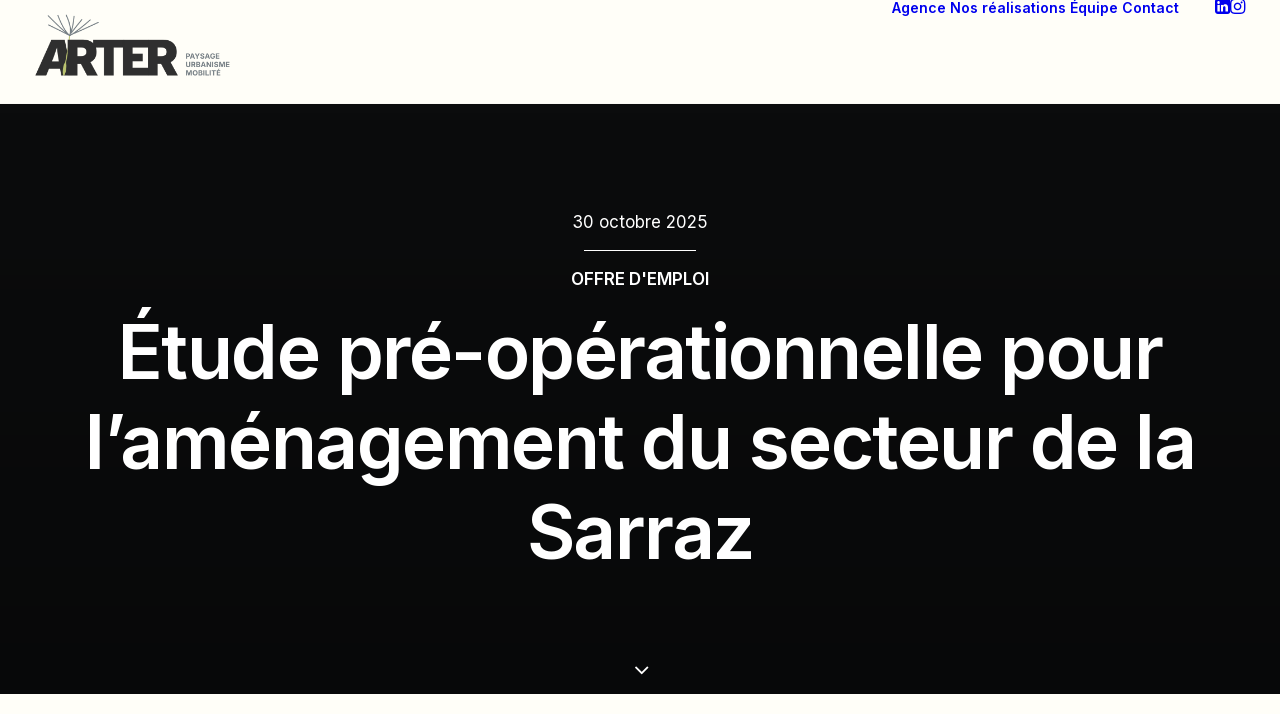

--- FILE ---
content_type: text/html; charset=utf-8
request_url: https://arter-agence.fr/projets/etude-pre-operationnelle-pour-lamenagement-du-secteur-de-la-sarraz/
body_size: 13923
content:
<!DOCTYPE html>
<html class="touch" lang="fr-FR" xmlns="http://www.w3.org/1999/xhtml">
<head>
<meta http-equiv="Content-Type" content="text/html; charset=UTF-8">
<meta name="viewport" content="width=device-width, initial-scale=1">
<link rel="profile" href="http://gmpg.org/xfn/11">
<link rel="pingback" href="https://arter-agence.fr/xmlrpc.php">
<meta name='robots' content='index, follow, max-image-preview:large, max-snippet:-1, max-video-preview:-1' />
<!-- This site is optimized with the Yoast SEO plugin v26.7 - https://yoast.com/wordpress/plugins/seo/ -->
<title>Étude pré-opérationnelle pour l’aménagement du secteur de la Sarraz - Arter</title>
<link rel="canonical" href="https://arter-agence.fr/wp-content/uploads/2025/10/18-177_Gresy-sur-Aix_La-Sarraz.pdf" />
<meta property="og:locale" content="fr_FR" />
<meta property="og:type" content="article" />
<meta property="og:title" content="Étude pré-opérationnelle pour l’aménagement du secteur de la Sarraz - Arter" />
<meta property="og:url" content="https://arter-agence.fr/wp-content/uploads/2025/10/18-177_Gresy-sur-Aix_La-Sarraz.pdf" />
<meta property="og:site_name" content="Arter" />
<meta property="article:published_time" content="2025-10-30T20:39:12+00:00" />
<meta property="article:modified_time" content="2025-12-01T09:01:20+00:00" />
<meta name="author" content="admin" />
<meta name="twitter:card" content="summary_large_image" />
<meta name="twitter:label1" content="Écrit par" />
<meta name="twitter:data1" content="admin" />
<script type="application/ld+json" class="yoast-schema-graph">{"@context":"https://schema.org","@graph":[{"@type":"Article","@id":"https://arter-agence.fr/wp-content/uploads/2025/10/18-177_Gresy-sur-Aix_La-Sarraz.pdf#article","isPartOf":{"@id":"https://arter-agence.fr/wp-content/uploads/2025/10/18-177_Gresy-sur-Aix_La-Sarraz.pdf"},"author":{"name":"admin","@id":"https://arter-agence.fr/#/schema/person/8d6d56e623a477161ddd341f06f50eb0"},"headline":"Étude pré-opérationnelle pour l’aménagement du secteur de la Sarraz","datePublished":"2025-10-30T20:39:12+00:00","dateModified":"2025-12-01T09:01:20+00:00","mainEntityOfPage":{"@id":"https://arter-agence.fr/wp-content/uploads/2025/10/18-177_Gresy-sur-Aix_La-Sarraz.pdf"},"wordCount":13,"commentCount":0,"publisher":{"@id":"https://arter-agence.fr/#organization"},"articleSection":["Urbanisme"],"inLanguage":"fr-FR","potentialAction":[{"@type":"CommentAction","name":"Comment","target":["https://arter-agence.fr/wp-content/uploads/2025/10/18-177_Gresy-sur-Aix_La-Sarraz.pdf#respond"]}]},{"@type":"WebPage","@id":"https://arter-agence.fr/wp-content/uploads/2025/10/18-177_Gresy-sur-Aix_La-Sarraz.pdf","url":"https://arter-agence.fr/wp-content/uploads/2025/10/18-177_Gresy-sur-Aix_La-Sarraz.pdf","name":"Étude pré-opérationnelle pour l’aménagement du secteur de la Sarraz - Arter","isPartOf":{"@id":"https://arter-agence.fr/#website"},"datePublished":"2025-10-30T20:39:12+00:00","dateModified":"2025-12-01T09:01:20+00:00","breadcrumb":{"@id":"https://arter-agence.fr/wp-content/uploads/2025/10/18-177_Gresy-sur-Aix_La-Sarraz.pdf#breadcrumb"},"inLanguage":"fr-FR","potentialAction":[{"@type":"ReadAction","target":["https://arter-agence.fr/wp-content/uploads/2025/10/18-177_Gresy-sur-Aix_La-Sarraz.pdf"]}]},{"@type":"BreadcrumbList","@id":"https://arter-agence.fr/wp-content/uploads/2025/10/18-177_Gresy-sur-Aix_La-Sarraz.pdf#breadcrumb","itemListElement":[{"@type":"ListItem","position":1,"name":"Accueil","item":"https://arter-agence.fr/"},{"@type":"ListItem","position":2,"name":"Étude pré-opérationnelle pour l’aménagement du secteur de la Sarraz"}]},{"@type":"WebSite","@id":"https://arter-agence.fr/#website","url":"https://arter-agence.fr/","name":"Arter agence","description":"Paysage · Urbanisme · Mobilité","publisher":{"@id":"https://arter-agence.fr/#organization"},"potentialAction":[{"@type":"SearchAction","target":{"@type":"EntryPoint","urlTemplate":"https://arter-agence.fr/?s={search_term_string}"},"query-input":{"@type":"PropertyValueSpecification","valueRequired":true,"valueName":"search_term_string"}}],"inLanguage":"fr-FR"},{"@type":"Organization","@id":"https://arter-agence.fr/#organization","name":"Arter agence","url":"https://arter-agence.fr/","logo":{"@type":"ImageObject","inLanguage":"fr-FR","@id":"https://arter-agence.fr/#/schema/logo/image/","url":"https://arter-agence.fr/wp-content/uploads/2025/11/ARTER.png","contentUrl":"https://arter-agence.fr/wp-content/uploads/2025/11/ARTER.png","width":1396,"height":444,"caption":"Arter agence"},"image":{"@id":"https://arter-agence.fr/#/schema/logo/image/"},"sameAs":["https://www.linkedin.com/company/agence-arter/","https://www.instagram.com/agencearter/"]},{"@type":"Person","@id":"https://arter-agence.fr/#/schema/person/8d6d56e623a477161ddd341f06f50eb0","name":"admin","image":{"@type":"ImageObject","inLanguage":"fr-FR","@id":"https://arter-agence.fr/#/schema/person/image/","url":"https://secure.gravatar.com/avatar/eac703fa11a7756b32c5d9fc7132b7b82a3ea64dd9ff5b81c64205d61a86f4be?s=96&d=mm&r=g","contentUrl":"https://secure.gravatar.com/avatar/eac703fa11a7756b32c5d9fc7132b7b82a3ea64dd9ff5b81c64205d61a86f4be?s=96&d=mm&r=g","caption":"admin"},"sameAs":["http://new.arter-agence.com"],"url":"https://arter-agence.fr/author/admin/"}]}</script>
<!-- / Yoast SEO plugin. -->
<link rel='dns-prefetch' href='//www.googletagmanager.com' />
<link rel='dns-prefetch' href='//fonts.googleapis.com' />
<link rel="alternate" type="application/rss+xml" title="Arter &raquo; Flux" href="https://arter-agence.fr/feed/" />
<link rel="alternate" type="application/rss+xml" title="Arter &raquo; Flux des commentaires" href="https://arter-agence.fr/comments/feed/" />
<link rel="alternate" type="application/rss+xml" title="Arter &raquo; Étude pré-opérationnelle pour l’aménagement du secteur de la Sarraz Flux des commentaires" href="https://arter-agence.fr/wp-content/uploads/2025/10/18-177_Gresy-sur-Aix_La-Sarraz.pdf/feed/" />
<link rel="alternate" title="oEmbed (JSON)" type="application/json+oembed" href="https://arter-agence.fr/wp-json/oembed/1.0/embed?url=https%3A%2F%2Farter-agence.fr%2Fwp-content%2Fuploads%2F2025%2F10%2F18-177_Gresy-sur-Aix_La-Sarraz.pdf" />
<link rel="alternate" title="oEmbed (XML)" type="text/xml+oembed" href="https://arter-agence.fr/wp-json/oembed/1.0/embed?url=https%3A%2F%2Farter-agence.fr%2Fwp-content%2Fuploads%2F2025%2F10%2F18-177_Gresy-sur-Aix_La-Sarraz.pdf&#038;format=xml" />
<style id='wp-img-auto-sizes-contain-inline-css' type='text/css'>
img:is([sizes=auto i],[sizes^="auto," i]){contain-intrinsic-size:3000px 1500px}
/*# sourceURL=wp-img-auto-sizes-contain-inline-css */
</style>
<style id='wp-block-library-inline-css' type='text/css'>
:root{--wp-block-synced-color:#7a00df;--wp-block-synced-color--rgb:122,0,223;--wp-bound-block-color:var(--wp-block-synced-color);--wp-editor-canvas-background:#ddd;--wp-admin-theme-color:#007cba;--wp-admin-theme-color--rgb:0,124,186;--wp-admin-theme-color-darker-10:#006ba1;--wp-admin-theme-color-darker-10--rgb:0,107,160.5;--wp-admin-theme-color-darker-20:#005a87;--wp-admin-theme-color-darker-20--rgb:0,90,135;--wp-admin-border-width-focus:2px}@media (min-resolution:192dpi){:root{--wp-admin-border-width-focus:1.5px}}.wp-element-button{cursor:pointer}:root .has-very-light-gray-background-color{background-color:#eee}:root .has-very-dark-gray-background-color{background-color:#313131}:root .has-very-light-gray-color{color:#eee}:root .has-very-dark-gray-color{color:#313131}:root .has-vivid-green-cyan-to-vivid-cyan-blue-gradient-background{background:linear-gradient(135deg,#00d084,#0693e3)}:root .has-purple-crush-gradient-background{background:linear-gradient(135deg,#34e2e4,#4721fb 50%,#ab1dfe)}:root .has-hazy-dawn-gradient-background{background:linear-gradient(135deg,#faaca8,#dad0ec)}:root .has-subdued-olive-gradient-background{background:linear-gradient(135deg,#fafae1,#67a671)}:root .has-atomic-cream-gradient-background{background:linear-gradient(135deg,#fdd79a,#004a59)}:root .has-nightshade-gradient-background{background:linear-gradient(135deg,#330968,#31cdcf)}:root .has-midnight-gradient-background{background:linear-gradient(135deg,#020381,#2874fc)}:root{--wp--preset--font-size--normal:16px;--wp--preset--font-size--huge:42px}.has-regular-font-size{font-size:1em}.has-larger-font-size{font-size:2.625em}.has-normal-font-size{font-size:var(--wp--preset--font-size--normal)}.has-huge-font-size{font-size:var(--wp--preset--font-size--huge)}.has-text-align-center{text-align:center}.has-text-align-left{text-align:left}.has-text-align-right{text-align:right}.has-fit-text{white-space:nowrap!important}#end-resizable-editor-section{display:none}.aligncenter{clear:both}.items-justified-left{justify-content:flex-start}.items-justified-center{justify-content:center}.items-justified-right{justify-content:flex-end}.items-justified-space-between{justify-content:space-between}.screen-reader-text{border:0;clip-path:inset(50%);height:1px;margin:-1px;overflow:hidden;padding:0;position:absolute;width:1px;word-wrap:normal!important}.screen-reader-text:focus{background-color:#ddd;clip-path:none;color:#444;display:block;font-size:1em;height:auto;left:5px;line-height:normal;padding:15px 23px 14px;text-decoration:none;top:5px;width:auto;z-index:100000}html :where(.has-border-color){border-style:solid}html :where([style*=border-top-color]){border-top-style:solid}html :where([style*=border-right-color]){border-right-style:solid}html :where([style*=border-bottom-color]){border-bottom-style:solid}html :where([style*=border-left-color]){border-left-style:solid}html :where([style*=border-width]){border-style:solid}html :where([style*=border-top-width]){border-top-style:solid}html :where([style*=border-right-width]){border-right-style:solid}html :where([style*=border-bottom-width]){border-bottom-style:solid}html :where([style*=border-left-width]){border-left-style:solid}html :where(img[class*=wp-image-]){height:auto;max-width:100%}:where(figure){margin:0 0 1em}html :where(.is-position-sticky){--wp-admin--admin-bar--position-offset:var(--wp-admin--admin-bar--height,0px)}@media screen and (max-width:600px){html :where(.is-position-sticky){--wp-admin--admin-bar--position-offset:0px}}
/*# sourceURL=wp-block-library-inline-css */
</style><style id='global-styles-inline-css' type='text/css'>
:root{--wp--preset--aspect-ratio--square: 1;--wp--preset--aspect-ratio--4-3: 4/3;--wp--preset--aspect-ratio--3-4: 3/4;--wp--preset--aspect-ratio--3-2: 3/2;--wp--preset--aspect-ratio--2-3: 2/3;--wp--preset--aspect-ratio--16-9: 16/9;--wp--preset--aspect-ratio--9-16: 9/16;--wp--preset--color--black: #000000;--wp--preset--color--cyan-bluish-gray: #abb8c3;--wp--preset--color--white: #ffffff;--wp--preset--color--pale-pink: #f78da7;--wp--preset--color--vivid-red: #cf2e2e;--wp--preset--color--luminous-vivid-orange: #ff6900;--wp--preset--color--luminous-vivid-amber: #fcb900;--wp--preset--color--light-green-cyan: #7bdcb5;--wp--preset--color--vivid-green-cyan: #00d084;--wp--preset--color--pale-cyan-blue: #8ed1fc;--wp--preset--color--vivid-cyan-blue: #0693e3;--wp--preset--color--vivid-purple: #9b51e0;--wp--preset--gradient--vivid-cyan-blue-to-vivid-purple: linear-gradient(135deg,rgb(6,147,227) 0%,rgb(155,81,224) 100%);--wp--preset--gradient--light-green-cyan-to-vivid-green-cyan: linear-gradient(135deg,rgb(122,220,180) 0%,rgb(0,208,130) 100%);--wp--preset--gradient--luminous-vivid-amber-to-luminous-vivid-orange: linear-gradient(135deg,rgb(252,185,0) 0%,rgb(255,105,0) 100%);--wp--preset--gradient--luminous-vivid-orange-to-vivid-red: linear-gradient(135deg,rgb(255,105,0) 0%,rgb(207,46,46) 100%);--wp--preset--gradient--very-light-gray-to-cyan-bluish-gray: linear-gradient(135deg,rgb(238,238,238) 0%,rgb(169,184,195) 100%);--wp--preset--gradient--cool-to-warm-spectrum: linear-gradient(135deg,rgb(74,234,220) 0%,rgb(151,120,209) 20%,rgb(207,42,186) 40%,rgb(238,44,130) 60%,rgb(251,105,98) 80%,rgb(254,248,76) 100%);--wp--preset--gradient--blush-light-purple: linear-gradient(135deg,rgb(255,206,236) 0%,rgb(152,150,240) 100%);--wp--preset--gradient--blush-bordeaux: linear-gradient(135deg,rgb(254,205,165) 0%,rgb(254,45,45) 50%,rgb(107,0,62) 100%);--wp--preset--gradient--luminous-dusk: linear-gradient(135deg,rgb(255,203,112) 0%,rgb(199,81,192) 50%,rgb(65,88,208) 100%);--wp--preset--gradient--pale-ocean: linear-gradient(135deg,rgb(255,245,203) 0%,rgb(182,227,212) 50%,rgb(51,167,181) 100%);--wp--preset--gradient--electric-grass: linear-gradient(135deg,rgb(202,248,128) 0%,rgb(113,206,126) 100%);--wp--preset--gradient--midnight: linear-gradient(135deg,rgb(2,3,129) 0%,rgb(40,116,252) 100%);--wp--preset--font-size--small: 13px;--wp--preset--font-size--medium: 20px;--wp--preset--font-size--large: 36px;--wp--preset--font-size--x-large: 42px;--wp--preset--spacing--20: 0.44rem;--wp--preset--spacing--30: 0.67rem;--wp--preset--spacing--40: 1rem;--wp--preset--spacing--50: 1.5rem;--wp--preset--spacing--60: 2.25rem;--wp--preset--spacing--70: 3.38rem;--wp--preset--spacing--80: 5.06rem;--wp--preset--shadow--natural: 6px 6px 9px rgba(0, 0, 0, 0.2);--wp--preset--shadow--deep: 12px 12px 50px rgba(0, 0, 0, 0.4);--wp--preset--shadow--sharp: 6px 6px 0px rgba(0, 0, 0, 0.2);--wp--preset--shadow--outlined: 6px 6px 0px -3px rgb(255, 255, 255), 6px 6px rgb(0, 0, 0);--wp--preset--shadow--crisp: 6px 6px 0px rgb(0, 0, 0);}:where(.is-layout-flex){gap: 0.5em;}:where(.is-layout-grid){gap: 0.5em;}body .is-layout-flex{display: flex;}.is-layout-flex{flex-wrap: wrap;align-items: center;}.is-layout-flex > :is(*, div){margin: 0;}body .is-layout-grid{display: grid;}.is-layout-grid > :is(*, div){margin: 0;}:where(.wp-block-columns.is-layout-flex){gap: 2em;}:where(.wp-block-columns.is-layout-grid){gap: 2em;}:where(.wp-block-post-template.is-layout-flex){gap: 1.25em;}:where(.wp-block-post-template.is-layout-grid){gap: 1.25em;}.has-black-color{color: var(--wp--preset--color--black) !important;}.has-cyan-bluish-gray-color{color: var(--wp--preset--color--cyan-bluish-gray) !important;}.has-white-color{color: var(--wp--preset--color--white) !important;}.has-pale-pink-color{color: var(--wp--preset--color--pale-pink) !important;}.has-vivid-red-color{color: var(--wp--preset--color--vivid-red) !important;}.has-luminous-vivid-orange-color{color: var(--wp--preset--color--luminous-vivid-orange) !important;}.has-luminous-vivid-amber-color{color: var(--wp--preset--color--luminous-vivid-amber) !important;}.has-light-green-cyan-color{color: var(--wp--preset--color--light-green-cyan) !important;}.has-vivid-green-cyan-color{color: var(--wp--preset--color--vivid-green-cyan) !important;}.has-pale-cyan-blue-color{color: var(--wp--preset--color--pale-cyan-blue) !important;}.has-vivid-cyan-blue-color{color: var(--wp--preset--color--vivid-cyan-blue) !important;}.has-vivid-purple-color{color: var(--wp--preset--color--vivid-purple) !important;}.has-black-background-color{background-color: var(--wp--preset--color--black) !important;}.has-cyan-bluish-gray-background-color{background-color: var(--wp--preset--color--cyan-bluish-gray) !important;}.has-white-background-color{background-color: var(--wp--preset--color--white) !important;}.has-pale-pink-background-color{background-color: var(--wp--preset--color--pale-pink) !important;}.has-vivid-red-background-color{background-color: var(--wp--preset--color--vivid-red) !important;}.has-luminous-vivid-orange-background-color{background-color: var(--wp--preset--color--luminous-vivid-orange) !important;}.has-luminous-vivid-amber-background-color{background-color: var(--wp--preset--color--luminous-vivid-amber) !important;}.has-light-green-cyan-background-color{background-color: var(--wp--preset--color--light-green-cyan) !important;}.has-vivid-green-cyan-background-color{background-color: var(--wp--preset--color--vivid-green-cyan) !important;}.has-pale-cyan-blue-background-color{background-color: var(--wp--preset--color--pale-cyan-blue) !important;}.has-vivid-cyan-blue-background-color{background-color: var(--wp--preset--color--vivid-cyan-blue) !important;}.has-vivid-purple-background-color{background-color: var(--wp--preset--color--vivid-purple) !important;}.has-black-border-color{border-color: var(--wp--preset--color--black) !important;}.has-cyan-bluish-gray-border-color{border-color: var(--wp--preset--color--cyan-bluish-gray) !important;}.has-white-border-color{border-color: var(--wp--preset--color--white) !important;}.has-pale-pink-border-color{border-color: var(--wp--preset--color--pale-pink) !important;}.has-vivid-red-border-color{border-color: var(--wp--preset--color--vivid-red) !important;}.has-luminous-vivid-orange-border-color{border-color: var(--wp--preset--color--luminous-vivid-orange) !important;}.has-luminous-vivid-amber-border-color{border-color: var(--wp--preset--color--luminous-vivid-amber) !important;}.has-light-green-cyan-border-color{border-color: var(--wp--preset--color--light-green-cyan) !important;}.has-vivid-green-cyan-border-color{border-color: var(--wp--preset--color--vivid-green-cyan) !important;}.has-pale-cyan-blue-border-color{border-color: var(--wp--preset--color--pale-cyan-blue) !important;}.has-vivid-cyan-blue-border-color{border-color: var(--wp--preset--color--vivid-cyan-blue) !important;}.has-vivid-purple-border-color{border-color: var(--wp--preset--color--vivid-purple) !important;}.has-vivid-cyan-blue-to-vivid-purple-gradient-background{background: var(--wp--preset--gradient--vivid-cyan-blue-to-vivid-purple) !important;}.has-light-green-cyan-to-vivid-green-cyan-gradient-background{background: var(--wp--preset--gradient--light-green-cyan-to-vivid-green-cyan) !important;}.has-luminous-vivid-amber-to-luminous-vivid-orange-gradient-background{background: var(--wp--preset--gradient--luminous-vivid-amber-to-luminous-vivid-orange) !important;}.has-luminous-vivid-orange-to-vivid-red-gradient-background{background: var(--wp--preset--gradient--luminous-vivid-orange-to-vivid-red) !important;}.has-very-light-gray-to-cyan-bluish-gray-gradient-background{background: var(--wp--preset--gradient--very-light-gray-to-cyan-bluish-gray) !important;}.has-cool-to-warm-spectrum-gradient-background{background: var(--wp--preset--gradient--cool-to-warm-spectrum) !important;}.has-blush-light-purple-gradient-background{background: var(--wp--preset--gradient--blush-light-purple) !important;}.has-blush-bordeaux-gradient-background{background: var(--wp--preset--gradient--blush-bordeaux) !important;}.has-luminous-dusk-gradient-background{background: var(--wp--preset--gradient--luminous-dusk) !important;}.has-pale-ocean-gradient-background{background: var(--wp--preset--gradient--pale-ocean) !important;}.has-electric-grass-gradient-background{background: var(--wp--preset--gradient--electric-grass) !important;}.has-midnight-gradient-background{background: var(--wp--preset--gradient--midnight) !important;}.has-small-font-size{font-size: var(--wp--preset--font-size--small) !important;}.has-medium-font-size{font-size: var(--wp--preset--font-size--medium) !important;}.has-large-font-size{font-size: var(--wp--preset--font-size--large) !important;}.has-x-large-font-size{font-size: var(--wp--preset--font-size--x-large) !important;}
/*# sourceURL=global-styles-inline-css */
</style>
<style id='classic-theme-styles-inline-css' type='text/css'>
/*! This file is auto-generated */
.wp-block-button__link{color:#fff;background-color:#32373c;border-radius:9999px;box-shadow:none;text-decoration:none;padding:calc(.667em + 2px) calc(1.333em + 2px);font-size:1.125em}.wp-block-file__button{background:#32373c;color:#fff;text-decoration:none}
/*# sourceURL=/wp-includes/css/classic-themes.min.css */
</style>
<link rel='stylesheet' id='uncodefont-google-css' href='//fonts.googleapis.com/css?family=Inter%3A100%2C200%2C300%2Cregular%2C500%2C600%2C700%2C800%2C900&#038;subset=latin%2Clatin-ext&#038;ver=2.10.4' type='text/css' media='all' />
<!-- <link rel='stylesheet' id='uncode-privacy-css' href='https://arter-agence.fr/wp-content/plugins/uncode-privacy/assets/css/uncode-privacy-public.css?ver=2.2.7' type='text/css' media='all' /> -->
<!-- <link rel='stylesheet' id='uncode-style-css' href='https://arter-agence.fr/wp-content/themes/uncode/library/css/style-core.css?ver=2104699509' type='text/css' media='all' /> -->
<link rel="stylesheet" type="text/css" href="//arter-agence.fr/wp-content/cache/wpfc-minified/lmo2pclu/8i2kg.css" media="all"/>
<style id='uncode-style-inline-css' type='text/css'>
@media (max-width: 959px) { .navbar-brand > * { height: 40px !important;}}
@media (min-width: 960px) { 
.limit-width { max-width: 1200px; margin: auto;}
.menu-container:not(.grid-filters) .menu-horizontal ul.menu-smart .megamenu-block-wrapper > .vc_row[data-parent="true"].limit-width:not(.row-parent-limit) { max-width: calc(1200px - 72px); }
}
body.menu-custom-padding .col-lg-0.logo-container, body.menu-custom-padding .col-lg-2.logo-container, body.menu-custom-padding .col-lg-12 .logo-container, body.menu-custom-padding .col-lg-4.logo-container { padding-top: 27px; padding-bottom: 27px; }
body.menu-custom-padding .col-lg-0.logo-container.shrinked, body.menu-custom-padding .col-lg-2.logo-container.shrinked, body.menu-custom-padding .col-lg-12 .logo-container.shrinked, body.menu-custom-padding .col-lg-4.logo-container.shrinked { padding-top: 18px; padding-bottom: 18px; }
@media (max-width: 959px) { body.menu-custom-padding .menu-container .logo-container { padding-top: 27px !important; padding-bottom: 27px !important; } }
#changer-back-color { transition: background-color 1000ms cubic-bezier(0.25, 1, 0.5, 1) !important; } #changer-back-color > div { transition: opacity 1000ms cubic-bezier(0.25, 1, 0.5, 1) !important; } body.bg-changer-init.disable-hover .main-wrapper .style-light,  body.bg-changer-init.disable-hover .main-wrapper .style-light h1,  body.bg-changer-init.disable-hover .main-wrapper .style-light h2, body.bg-changer-init.disable-hover .main-wrapper .style-light h3, body.bg-changer-init.disable-hover .main-wrapper .style-light h4, body.bg-changer-init.disable-hover .main-wrapper .style-light h5, body.bg-changer-init.disable-hover .main-wrapper .style-light h6, body.bg-changer-init.disable-hover .main-wrapper .style-light a, body.bg-changer-init.disable-hover .main-wrapper .style-dark, body.bg-changer-init.disable-hover .main-wrapper .style-dark h1, body.bg-changer-init.disable-hover .main-wrapper .style-dark h2, body.bg-changer-init.disable-hover .main-wrapper .style-dark h3, body.bg-changer-init.disable-hover .main-wrapper .style-dark h4, body.bg-changer-init.disable-hover .main-wrapper .style-dark h5, body.bg-changer-init.disable-hover .main-wrapper .style-dark h6, body.bg-changer-init.disable-hover .main-wrapper .style-dark a { transition: color 1000ms cubic-bezier(0.25, 1, 0.5, 1) !important; }
@media (max-width: 959px) {
body.menu-mobile-off-canvas .main-menu-container {
width: calc(100vw - 45px);
}
body.menu-mobile-off-canvas.menu-mobile-borders.has-body-borders .main-menu-container {
width: calc( ( 100vw - 9px ) - 45px);
}
}
/*# sourceURL=uncode-style-inline-css */
</style>
<!-- <link rel='stylesheet' id='lenis-scroll-style-css' href='https://arter-agence.fr/wp-content/themes/uncode/library/css/style-lenis.css?ver=all' type='text/css' media='all' /> -->
<!-- <link rel='stylesheet' id='uncode-style-owlcarousel-css' href='https://arter-agence.fr/wp-content/themes/uncode/library/css/style-owlcarousel.css?ver=all' type='text/css' media='all' /> -->
<!-- <link rel='stylesheet' id='uncode-style-lightgallery-css' href='https://arter-agence.fr/wp-content/themes/uncode/library/css/style-lightgallery.css?ver=all' type='text/css' media='all' /> -->
<!-- <link rel='stylesheet' id='uncode-style-vc_custom_fields-css' href='https://arter-agence.fr/wp-content/themes/uncode/library/css/style-vc_custom_fields.css?ver=all' type='text/css' media='all' /> -->
<!-- <link rel='stylesheet' id='uncode-style-iconbox-css' href='https://arter-agence.fr/wp-content/themes/uncode/library/css/style-iconbox.css?ver=all' type='text/css' media='all' /> -->
<!-- <link rel='stylesheet' id='uncode-style-dividers-css' href='https://arter-agence.fr/wp-content/themes/uncode/library/css/style-dividers.css?ver=all' type='text/css' media='all' /> -->
<!-- <link rel='stylesheet' id='uncode-style-utils-css' href='https://arter-agence.fr/wp-content/themes/uncode/library/css/style-utils.css?ver=all' type='text/css' media='all' /> -->
<!-- <link rel='stylesheet' id='uncode-icons-css' href='https://arter-agence.fr/wp-content/themes/uncode/library/css/uncode-icons.css?ver=2104699509' type='text/css' media='all' /> -->
<!-- <link rel='stylesheet' id='uncode-custom-style-css' href='https://arter-agence.fr/wp-content/themes/uncode/library/css/style-custom.css?ver=2104699509' type='text/css' media='all' /> -->
<link rel="stylesheet" type="text/css" href="//arter-agence.fr/wp-content/cache/wpfc-minified/23gfwavj/8i8ro.css" media="all"/>
<style id='uncode-custom-style-inline-css' type='text/css'>
.FeedGridLayout__cell {box-shadow:none !important;border:2px solid black;}.FeedProfilePic__fallback:not(.FeedProfilePic__with-stories) {border:none !important;}.menu-container.style-color-lxmt-bg.menu-borders.needs-after {border:1px solid #101213;}body.menu-custom-padding .col-lg-0.logo-container {padding-top:13px;padding-bottom:27px;}@media (max-width:767px) {.nav-tabs > li > a:not(.has-padding) {padding:8px;}.vc_tta-tabs-container.vertical-tab-menu {margin-bottom:20px;}.tab-h-border.nav-tabs.tabs-vertical > li {border-top-width:1.5px;border-top-style:solid;border-top-color:#303133 !important;}.tab-h-border.nav-tabs.tabs-vertical > li:last-child {border-bottom-width:1.5px;border-bottom-style:solid;border-bottom-color:#303133;}}
/*# sourceURL=uncode-custom-style-inline-css */
</style>
<link rel='stylesheet' id='child-style-css' href='https://arter-agence.fr/wp-content/themes/uncode-child/style.css?ver=415762423' type='text/css' media='all' />
<script src='//arter-agence.fr/wp-content/cache/wpfc-minified/edl081qf/8i2kg.js' type="text/javascript"></script>
<!-- <script type="text/javascript" src="https://arter-agence.fr/wp-includes/js/jquery/jquery.min.js?ver=3.7.1" id="jquery-core-js"></script> -->
<!-- <script type="text/javascript" src="https://arter-agence.fr/wp-includes/js/jquery/jquery-migrate.min.js?ver=3.4.1" id="jquery-migrate-js"></script> -->
<script type="text/javascript" id="uncode-init-js-extra">
/* <![CDATA[ */
var SiteParameters = {"days":"jours","hours":"heures","minutes":"minutes","seconds":"secondes","constant_scroll":"on","scroll_speed":"12.25","parallax_factor":"0.1","loading":"Chargement...","slide_name":"slide","slide_footer":"footer","ajax_url":"https://arter-agence.fr/wp-admin/admin-ajax.php","nonce_adaptive_images":"5bd5a042b0","nonce_srcset_async":"3c05ebe82a","enable_debug":"","block_mobile_videos":"","is_frontend_editor":"","main_width":["1200","px"],"mobile_parallax_allowed":"","listen_for_screen_update":"1","wireframes_plugin_active":"1","sticky_elements":"on","resize_quality":"70","register_metadata":"1","bg_changer_time":"1000","update_wc_fragments":"1","optimize_shortpixel_image":"","menu_mobile_offcanvas_gap":"45","custom_cursor_selector":"[href], .trigger-overlay, .owl-next, .owl-prev, .owl-dot, input[type=\"submit\"], input[type=\"checkbox\"], button[type=\"submit\"], a[class^=\"ilightbox\"], .ilightbox-thumbnail, .ilightbox-prev, .ilightbox-next, .overlay-close, .unmodal-close, .qty-inset \u003E span, .share-button li, .uncode-post-titles .tmb.tmb-click-area, .btn-link, .tmb-click-row .t-inside, .lg-outer button, .lg-thumb img, a[data-lbox], .uncode-close-offcanvas-overlay, .uncode-nav-next, .uncode-nav-prev, .uncode-nav-index","mobile_parallax_animation":"","lbox_enhanced":"1","native_media_player":"","vimeoPlayerParams":"?autoplay=0","ajax_filter_key_search":"key","ajax_filter_key_unfilter":"unfilter","index_pagination_disable_scroll":"","index_pagination_scroll_to":"","uncode_wc_popup_cart_qty":"","disable_hover_hack":"","uncode_nocookie":"","menuHideOnClick":"1","menuShowOnClick":"","smoothScroll":"on","smoothScrollDisableHover":"","smoothScrollQuery":"960","uncode_force_onepage_dots":"","uncode_smooth_scroll_safe":"1","uncode_lb_add_galleries":", .gallery","uncode_lb_add_items":", .gallery .gallery-item a","uncode_prev_label":"Previous","uncode_next_label":"Suivant","uncode_slide_label":"Slide","uncode_share_label":"Share on %","uncode_has_ligatures":"","uncode_is_accessible":"1","uncode_carousel_itemSelector":"*:not(.hidden)","dynamic_srcset_active":"1","dynamic_srcset_bg_mobile_breakpoint":"570","dynamic_srcset_bunch_limit":"1","dynamic_srcset_bg_mobile_size":"900","activate_webp":"","force_webp":"","uncode_limit_width":"1200px"};
//# sourceURL=uncode-init-js-extra
/* ]]> */
</script>
<script src='//arter-agence.fr/wp-content/cache/wpfc-minified/gh1ybmv/8i2kg.js' type="text/javascript"></script>
<!-- <script type="text/javascript" src="https://arter-agence.fr/wp-content/themes/uncode/library/js/init.js?ver=2104699509" id="uncode-init-js"></script> -->
<!-- Extrait de code de la balise Google (gtag.js) ajouté par Site Kit -->
<!-- Extrait Google Analytics ajouté par Site Kit -->
<script type="text/javascript" src="https://www.googletagmanager.com/gtag/js?id=GT-MK5QC8K7" id="google_gtagjs-js" async></script>
<script type="text/javascript" id="google_gtagjs-js-after">
/* <![CDATA[ */
window.dataLayer = window.dataLayer || [];function gtag(){dataLayer.push(arguments);}
gtag("set","linker",{"domains":["arter-agence.fr"]});
gtag("js", new Date());
gtag("set", "developer_id.dZTNiMT", true);
gtag("config", "GT-MK5QC8K7");
//# sourceURL=google_gtagjs-js-after
/* ]]> */
</script>
<script></script><link rel="https://api.w.org/" href="https://arter-agence.fr/wp-json/" /><link rel="alternate" title="JSON" type="application/json" href="https://arter-agence.fr/wp-json/wp/v2/posts/161239" /><link rel="EditURI" type="application/rsd+xml" title="RSD" href="https://arter-agence.fr/xmlrpc.php?rsd" />
<meta name="generator" content="WordPress 6.9" />
<link rel='shortlink' href='https://arter-agence.fr/?p=161239' />
<meta name="generator" content="Site Kit by Google 1.168.0" /><link rel="icon" href="https://arter-agence.fr/wp-content/uploads/2025/11/cropped-faviconarter-32x32.png" sizes="32x32" />
<link rel="icon" href="https://arter-agence.fr/wp-content/uploads/2025/11/cropped-faviconarter-192x192.png" sizes="192x192" />
<link rel="apple-touch-icon" href="https://arter-agence.fr/wp-content/uploads/2025/11/cropped-faviconarter-180x180.png" />
<meta name="msapplication-TileImage" content="https://arter-agence.fr/wp-content/uploads/2025/11/cropped-faviconarter-270x270.png" />
<noscript><style> .wpb_animate_when_almost_visible { opacity: 1; }</style></noscript></head>
<body class="wp-singular post-template-default single single-post postid-161239 single-format-standard wp-theme-uncode wp-child-theme-uncode-child  style-color-wayh-bg group-blog hormenu-position-left megamenu-full-submenu hmenu hmenu-position-right header-full-width main-center-align menu-mobile-transparent menu-custom-padding menu-sticky-mobile menu-mobile-centered menu-mobile-off-canvas mobile-parallax-not-allowed ilb-no-bounce unreg qw-body-scroll-disabled megamenu-side-to-side no-qty-fx uncode-accessible wpb-js-composer js-comp-ver-8.7.1.2 vc_responsive" data-border="0">
<a href="#sections-container" class="screen-reader-shortcut btn btn-hover-nobg btn-accent btn-shadow btn-shadow-lg">Skip to main content</a>
<div id="vh_layout_help"></div><div class="body-borders" data-border="0"><div class="top-border body-border-shadow"></div><div class="right-border body-border-shadow"></div><div class="bottom-border body-border-shadow"></div><div class="left-border body-border-shadow"></div><div class="top-border style-color-xsdn-bg"></div><div class="right-border style-color-xsdn-bg"></div><div class="bottom-border style-color-xsdn-bg"></div><div class="left-border style-color-xsdn-bg"></div></div>	<div class="box-wrapper">
<div class="box-container">
<script type="text/javascript" id="initBox">UNCODE.initBox();</script>
<div class="menu-wrapper menu-sticky menu-sticky-mobile menu-no-arrows">
<header id="masthead" class="navbar menu-primary menu-light submenu-light style-light-original single-h-padding menu-animated menu-with-logo menu-parent-off-canvas">
<div class="menu-container menu-hide style-color-lxmt-bg menu-borders needs-after" role="navigation">
<div class="row-menu">
<div class="row-menu-inner">
<div id="logo-container-mobile" class="col-lg-0 logo-container middle">
<div id="main-logo" class="navbar-header style-light">
<a href="https://arter-agence.fr/" class="navbar-brand" data-padding-shrink ="18" data-minheight="14" aria-label="Arter"><div class="logo-image main-logo logo-skinnable" data-maxheight="62" style="height: 62px;"><img fetchpriority="high" decoding="async" src="https://arter-agence.fr/wp-content/uploads/2025/11/ARTER.png" alt="logo" width="1396" height="444" class="img-responsive" /></div></a>
</div>
<div class="mmb-container"><div class="mobile-additional-icons"></div><div class="mobile-menu-button mobile-menu-button-light lines-button" aria-label="Toggle menu" role="button" tabindex="0"><span class="lines"><span></span></span></div></div>
</div>
<div class="col-lg-12 main-menu-container middle">
<div class="menu-horizontal menu-sub-enhanced">
<div class="menu-horizontal-inner">
<div class="nav navbar-nav navbar-main navbar-nav-first"><ul id="menu-arter-menu" class="menu-primary-inner menu-smart sm" role="menu"><li role="menuitem"  id="menu-item-159918" class="menu-item menu-item-type-custom menu-item-object-custom menu-item-home depth-0 menu-item-159918 menu-item-link"><a href="https://arter-agence.fr/#agence">Agence<i class="fa fa-angle-right fa-dropdown"></i></a></li>
<li role="menuitem"  id="menu-item-159920" class="menu-item menu-item-type-custom menu-item-object-custom menu-item-home depth-0 menu-item-159920 menu-item-link"><a href="https://arter-agence.fr/#carte">Nos réalisations<i class="fa fa-angle-right fa-dropdown"></i></a></li>
<li role="menuitem"  id="menu-item-160246" class="menu-item menu-item-type-custom menu-item-object-custom menu-item-home depth-0 menu-item-160246 menu-item-link"><a href="https://arter-agence.fr/#equipe">Équipe<i class="fa fa-angle-right fa-dropdown"></i></a></li>
<li role="menuitem"  id="menu-item-159921" class="menu-item menu-item-type-custom menu-item-object-custom menu-item-home depth-0 menu-item-159921 menu-item-link"><a href="https://arter-agence.fr/#contact">Contact<i class="fa fa-angle-right fa-dropdown"></i></a></li>
</ul></div><div class="uncode-menu-additional-text navbar-mobile-el desktop-hidden"><div class="desktop-hidden"><p style="font-size:4vw;" class="font-weight-menu">Nous contacter</p>
<p style="margin-top: 9px;"><a href="mailto:contact@arter-agence.fr">contact@arter-agence.fr</a><br />11 rue Jean-Pierre Veyrat 73 000 Chambéry Tel : 09 80 34 81 16</p>
</div></div><div class="uncode-close-offcanvas-mobile lines-button close navbar-mobile-el"><span class="lines"></span></div><div class="nav navbar-nav navbar-nav-last navbar-extra-icons"><ul class="menu-smart sm menu-icons menu-smart-social" role="menu"><li role="menuitem" class="menu-item-link social-icon social-816565"><a href="https://www.linkedin.com/company/agence-arter/" class="social-menu-link" role="button" target="_blank"><i class="fa fa-linkedin-square" role="presentation"></i></a></li><li role="menuitem" class="menu-item-link social-icon social-172871"><a href="https://www.instagram.com/agencearter/" class="social-menu-link" role="button" target="_blank"><i class="fa fa-instagram" role="presentation"></i></a></li></ul></div></div>
</div>
</div>
</div>
</div></div>
</header>
</div>			<script type="text/javascript" id="fixMenuHeight">UNCODE.fixMenuHeight();</script>
<div class="main-wrapper">
<div class="main-container">
<div class="page-wrapper" role="main">
<div class="sections-container" id="sections-container">
<div id="page-header"><div class="remove-menu-padding remove-menu-padding-mobile header-wrapper header-uncode-block">
<div data-parent="true" class="vc_row has-bg need-focus style-color-nhtu-bg row-container with-parallax has-dividers" id="row-unique-0"><div class="row-background background-element">
<div class="background-wrapper">
<div class="background-inner" style="background-repeat: no-repeat;background-position: center bottom;background-size: cover;"></div>
<div class="block-bg-overlay style-color-jevc-bg" style="opacity: 0.3;"></div>
</div>
</div><div class="uncode-divider-wrap uncode-divider-wrap-bottom z_index_0" style="height: 100%; opacity: 0.3" data-height="100" data-unit="%"><svg version="1.1" class="uncode-row-divider uncode-row-divider-gradient" x="0px" y="0px" width="240px" height="24px" viewBox="0 0 240 24" enable-background="new 0 0 240 24" xml:space="preserve" preserveAspectRatio="none">
<linearGradient id="svg-gradient-697400" gradientUnits="userSpaceOnUse" x1="119.9995" y1="0" x2="119.9995" y2="24.0005">
<stop  offset="0" style="stop-color:#000000;stop-opacity:0"/>
<stop  offset="1" style="stop-color:#000000"/>
</linearGradient>
<path fill="url(#svg-gradient-697400)" d="M240,24V0H0v24H240z"/>
</svg></div><div class="row quad-top-padding quad-bottom-padding single-h-padding limit-width row-parent row-header" data-height-ratio="70"><div class="wpb_row row-inner"><div class="wpb_column pos-middle pos-center align_center column_parent col-lg-12 half-internal-gutter"><div class="uncol style-spec style-dark"  ><div class="uncoltable"><div class="uncell no-block-padding" ><div class="uncont" ><div class="uncode-info-box  h5 font-weight-600" ><span class="date-info">30 octobre 2025</span></div><div class="divider-wrapper "  >
<hr class="unseparator border-color-xsdn-color separator-no-padding"  style="width: 10%;border-top-width: 1px;" />
</div>
<div class="vc_custom_heading_wrap "><div class="heading-text el-text" ><h3 class="h5 text-uppercase" ><span>Offre d'emploi</span></h3></div><div class="clear"></div></div><div class="vc_custom_heading_wrap "><div class="heading-text el-text" ><h1 class="fontsize-338686 fontspace-781688 font-weight-700" ><span>Étude pré-opérationnelle pour l’aménagement du secteur de la Sarraz</span></h1></div><div class="clear"></div></div><div class="empty-space empty-quart" ><span class="empty-space-inner"></span></div>
</div></div></div></div></div><script id="script-row-unique-0" data-row="script-row-unique-0" type="text/javascript" class="vc_controls">UNCODE.initRow(document.getElementById("row-unique-0"));</script></div></div></div><div class="header-scrolldown style-dark"><i class="fa fa-angle-down"></i></div></div></div><script type="text/javascript">UNCODE.initHeader();</script><article id="post-161239" class="page-body style-color-lxmt-bg post-161239 post type-post status-publish format-standard hentry category-urbanisme">
<div class="post-wrapper">
<div class="post-body"><div class="post-after row-container"><div data-parent="true" class="vc_row overflow-hidden has-bg need-focus style-color-lxmt-bg row-container" id="row-unique-1"><div class="row triple-top-padding triple-bottom-padding single-h-padding limit-width row-parent"><div class="wpb_row row-inner"><div class="wpb_column pos-top pos-center align_center column_parent col-lg-12 single-internal-gutter"><div class="uncol style-light"  ><div class="uncoltable"><div class="uncell no-block-padding" ><div class="uncont" ><div class="vc_custom_heading_wrap "><div class="heading-text el-text" ><h2>Autres projets similaires</h2>
</div><div class="clear"></div></div><div class="owl-carousel-wrapper carousel-overflow-visible" >
<div class="owl-carousel-container owl-carousel-loading single-gutter" >												<div id="index-155886559057" class="owl-carousel owl-element owl-height-auto owl-dots-outside owl-dots-single-block-padding owl-dots-align-center" data-dotsmobile="true" data-navmobile="false" data-navspeed="400" data-autoplay="false" data-stagepadding="0" data-lg="3" data-md="3" data-sm="1" data-vp-height="false">			<div class="tmb tmb-carousel atc-typography-inherit tmb-iso-h33 tmb-light tmb-text-showed tmb-overlay-anim tmb-content-left tmb-shadowed tmb-shadowed-lg  grid-cat-78 tmb-no-double-tap tmb-id-161588 tmb-img-ratio tmb-only-text tmb-content-under" ><div class="t-inside style-color-xsdn-bg no-anim srcset-lazy-animations" ><div class="t-entry-text">
<div class="t-entry-text-tc single-block-padding"><div class="t-entry"><p class="t-entry-meta"><span class="t-entry-date">30 octobre 2025</span></p><h3 class="t-entry-title h5 fontheight-357766 fontspace-781688 title-scale "><a href="https://arter-agence.fr/wp-content/uploads/2025/10/25-525_PRAZ_ARLY_bilan_modif-PLU.pdf" target="_self">Modification du PLU de Praz-sur-Arly</a></h3><div class="t-entry-excerpt text-small"><p class="text-small"></p></div><p class="t-entry-meta"><span class="t-entry-category t-entry-category-78 t-entry-tax"><i class="fa fa-archive2 fa-push-right"></i><a href="https://arter-agence.fr/category/urbanisme/">Urbanisme</a></span></p></div></div>
</div></div></div><div class="tmb tmb-carousel atc-typography-inherit tmb-iso-h33 tmb-light tmb-text-showed tmb-overlay-anim tmb-content-left tmb-shadowed tmb-shadowed-lg  grid-cat-78 tmb-no-double-tap tmb-id-161587 tmb-img-ratio tmb-only-text tmb-content-under" ><div class="t-inside style-color-xsdn-bg no-anim srcset-lazy-animations" ><div class="t-entry-text">
<div class="t-entry-text-tc single-block-padding"><div class="t-entry"><p class="t-entry-meta"><span class="t-entry-date">30 octobre 2025</span></p><h3 class="t-entry-title h5 fontheight-357766 fontspace-781688 title-scale "><a href="https://arter-agence.fr/wp-content/uploads/2025/10/25-522_ALLONZIER_bilan_modif-PLU.pdf" target="_self">Modification du PLU d&rsquo;Allonzier-la-Caille</a></h3><div class="t-entry-excerpt text-small"><p class="text-small"></p></div><p class="t-entry-meta"><span class="t-entry-category t-entry-category-78 t-entry-tax"><i class="fa fa-archive2 fa-push-right"></i><a href="https://arter-agence.fr/category/urbanisme/">Urbanisme</a></span></p></div></div>
</div></div></div><div class="tmb tmb-carousel atc-typography-inherit tmb-iso-h33 tmb-light tmb-text-showed tmb-overlay-anim tmb-content-left tmb-shadowed tmb-shadowed-lg  grid-cat-78 tmb-no-double-tap tmb-id-161580 tmb-img-ratio tmb-only-text tmb-content-under" ><div class="t-inside style-color-xsdn-bg no-anim srcset-lazy-animations" ><div class="t-entry-text">
<div class="t-entry-text-tc single-block-padding"><div class="t-entry"><p class="t-entry-meta"><span class="t-entry-date">30 octobre 2025</span></p><h3 class="t-entry-title h5 fontheight-357766 fontspace-781688 title-scale "><a href="https://arter-agence.fr/wp-content/uploads/2025/10/20-257_Bourg-dOisans2.pdf" target="_self">Étude de programmation pour la revitalisation du centre-bourg du Bourg d’Oisans</a></h3><div class="t-entry-excerpt text-small"><p class="text-small"></p></div><p class="t-entry-meta"><span class="t-entry-category t-entry-category-78 t-entry-tax"><i class="fa fa-archive2 fa-push-right"></i><a href="https://arter-agence.fr/category/urbanisme/">Urbanisme</a></span></p></div></div>
</div></div></div>		</div>	
</div>				</div>
</div></div></div></div></div><script id="script-row-unique-1" data-row="script-row-unique-1" type="text/javascript" class="vc_controls">UNCODE.initRow(document.getElementById("row-unique-1"));</script></div></div></div></div></div>
</div>
</article>								</div><!-- sections container -->
</div><!-- page wrapper -->
<footer id="colophon" class="site-footer" role="contentinfo">
<div class="row-container style-dark-bg footer-last">
<div class="row row-parent style-dark limit-width no-top-padding no-h-padding no-bottom-padding">
<div class="site-info uncell col-lg-6 pos-middle text-left">&copy; 2026 Arter. | Tous droits réservés.</div><!-- site info --><div class="uncell col-lg-6 pos-middle text-right"><div class="social-icon icon-box icon-box-top icon-inline"><a href="https://www.linkedin.com/company/agence-arter/" target="_blank"><i class="fa fa-linkedin-square"></i></a></div><div class="social-icon icon-box icon-box-top icon-inline"><a href="https://www.instagram.com/agencearter/" target="_blank"><i class="fa fa-instagram"></i></a></div></div>
</div>
</div>						</footer>
<div class="overlay-menu-focus style-dark-bg "></div>					</div><!-- main container -->
</div><!-- main wrapper -->
</div><!-- box container -->
</div><!-- box wrapper -->
<div class="style-light footer-scroll-top"><a href="#" class="scroll-top" aria-label="Scroll to top"><i class="fa fa-angle-up fa-stack btn-default btn-hover-nobg"></i></a></div>
<script type="speculationrules">
{"prefetch":[{"source":"document","where":{"and":[{"href_matches":"/*"},{"not":{"href_matches":["/wp-*.php","/wp-admin/*","/wp-content/uploads/*","/wp-content/*","/wp-content/plugins/*","/wp-content/themes/uncode-child/*","/wp-content/themes/uncode/*","/*\\?(.+)"]}},{"not":{"selector_matches":"a[rel~=\"nofollow\"]"}},{"not":{"selector_matches":".no-prefetch, .no-prefetch a"}}]},"eagerness":"conservative"}]}
</script>
<div class="gdpr-overlay"></div><div class="gdpr gdpr-privacy-preferences" data-nosnippet="true">
<div class="gdpr-wrapper">
<form method="post" class="gdpr-privacy-preferences-frm" action="https://arter-agence.fr/wp-admin/admin-post.php">
<input type="hidden" name="action" value="uncode_privacy_update_privacy_preferences">
<input type="hidden" id="update-privacy-preferences-nonce" name="update-privacy-preferences-nonce" value="0f14eff0f8" /><input type="hidden" name="_wp_http_referer" value="/projets/etude-pre-operationnelle-pour-lamenagement-du-secteur-de-la-sarraz/" />			<header>
<div class="gdpr-box-title">
<h3>Privacy Preference Center</h3>
<span class="gdpr-close"></span>
</div>
</header>
<div class="gdpr-content">
<div class="gdpr-tab-content">
<div class="gdpr-consent-management gdpr-active">
<header>
<h4>Privacy Preferences</h4>
</header>
<div class="gdpr-info">
<p></p>
</div>
</div>
</div>
</div>
<footer>
<input type="submit" class="btn-accent btn-flat" value="Save Preferences">
<input type="hidden" id="uncode_privacy_save_cookies_from_banner" name="uncode_privacy_save_cookies_from_banner" value="false">
<input type="hidden" id="uncode_privacy_save_cookies_from_banner_button" name="uncode_privacy_save_cookies_from_banner_button" value="">
</footer>
</form>
</div>
</div>
<script>
jQuery(document).ready(function($) {
// Trouver tous les liens qui pointent vers des PDF
$('a[href$=".pdf"]').each(function() {
// Ajouter target="_blank" et rel="noopener noreferrer" pour la sécurité
$(this).attr('target', '_blank');
$(this).attr('rel', 'noopener noreferrer');
});
});
</script>
<script type="text/html" id="wpb-modifications"> window.wpbCustomElement = 1; </script><script type="text/javascript" src="https://arter-agence.fr/wp-content/plugins/uncode-privacy/assets/js/js-cookie.min.js?ver=2.2.0" id="js-cookie-js"></script>
<script type="text/javascript" id="uncode-privacy-js-extra">
/* <![CDATA[ */
var Uncode_Privacy_Parameters = {"accent_color":"#1e5b77","ajax_url":"https://arter-agence.fr/wp-admin/admin-ajax.php","nonce_uncode_privacy_session":"167995d865","enable_debug":"","logs_enabled":"no"};
//# sourceURL=uncode-privacy-js-extra
/* ]]> */
</script>
<script type="text/javascript" src="https://arter-agence.fr/wp-content/plugins/uncode-privacy/assets/js/uncode-privacy-public.min.js?ver=2.2.7" id="uncode-privacy-js"></script>
<script type="text/javascript" src="https://arter-agence.fr/wp-content/themes/uncode/library/js/global.js?ver=2104699509" id="uncode-global-js"></script>
<script type="text/javascript" src="https://arter-agence.fr/wp-content/themes/uncode/library/js/lib/lenis.js?ver=2104699509" id="lenis-scroll-js"></script>
<script type="text/javascript" src="https://arter-agence.fr/wp-content/themes/uncode/library/js/utils.js?ver=2104699509" id="uncode-utils-js"></script>
<script type="text/javascript" src="https://arter-agence.fr/wp-content/themes/uncode/library/js/menuSystem.js?ver=2104699509" id="uncode-menuSystem-js"></script>
<script type="text/javascript" src="https://arter-agence.fr/wp-content/themes/uncode/library/js/disableHoverScroll.js?ver=2104699509" id="uncode-disableHoverScroll-js"></script>
<script type="text/javascript" src="https://arter-agence.fr/wp-content/themes/uncode/library/js/animations.js?ver=2104699509" id="uncode-animations-js"></script>
<script type="text/javascript" src="https://arter-agence.fr/wp-content/themes/uncode/library/js/tapHover.js?ver=2104699509" id="uncode-tapHover-js"></script>
<script type="text/javascript" src="https://arter-agence.fr/wp-content/themes/uncode/library/js/preventDoubleTransition.js?ver=2104699509" id="uncode-preventDoubleTransition-js"></script>
<script type="text/javascript" src="https://arter-agence.fr/wp-content/themes/uncode/library/js/printScreen.js?ver=2104699509" id="uncode-printScreen-js"></script>
<script type="text/javascript" src="https://arter-agence.fr/wp-content/themes/uncode/library/js/lib/jquery.waypoints.js?ver=2104699509" id="jquery-waypoints-js"></script>
<script type="text/javascript" src="https://arter-agence.fr/wp-content/themes/uncode/library/js/lib/jquery.smartmenus.js?ver=2104699509" id="jquery-smartmenus-js"></script>
<script type="text/javascript" src="https://arter-agence.fr/wp-content/themes/uncode/library/js/lib/jquery.easing.js?ver=2104699509" id="jquery-easing-js"></script>
<script type="text/javascript" src="https://arter-agence.fr/wp-content/themes/uncode/library/js/lib/jquery.mousewheel.js?ver=2104699509" id="jquery-mousewheel-js"></script>
<script type="text/javascript" src="https://arter-agence.fr/wp-content/themes/uncode/library/js/lib/owl.carousel2.js?ver=2104699509" id="owl-carousel-js"></script>
<script type="text/javascript" src="https://arter-agence.fr/wp-content/themes/uncode/library/js/lib/inview.js?ver=2104699509" id="inview-js"></script>
<script type="text/javascript" src="https://arter-agence.fr/wp-content/themes/uncode/library/js/carousel.js?ver=2104699509" id="uncode-carousel-js"></script>
<script type="text/javascript" src="https://arter-agence.fr/wp-content/themes/uncode/library/js/lib/lightgallery.js?ver=2104699509" id="lightgallery-js"></script>
<script type="text/javascript" src="https://arter-agence.fr/wp-content/themes/uncode/library/js/lib/lg-video.js?ver=2104699509" id="lg_video-js"></script>
<script type="text/javascript" src="https://arter-agence.fr/wp-content/themes/uncode/library/js/lib/lg-zoom.js?ver=2104699509" id="lg_zoom-js"></script>
<script type="text/javascript" src="https://arter-agence.fr/wp-content/themes/uncode/library/js/lib/lg-thumbnail.js?ver=2104699509" id="lg_thumbnail-js"></script>
<script type="text/javascript" src="https://arter-agence.fr/wp-content/themes/uncode/library/js/lightgallery.js?ver=2104699509" id="uncode-lightbox-js"></script>
<script type="text/javascript" src="https://arter-agence.fr/wp-content/themes/uncode/library/js/lib/jquery.sticky-kit.js?ver=2104699509" id="jquery-sticky-kit-js"></script>
<script type="text/javascript" src="https://arter-agence.fr/wp-content/themes/uncode/library/js/stickyElements.js?ver=2104699509" id="uncode-stickyElements-js"></script>
<script type="text/javascript" src="https://arter-agence.fr/wp-content/themes/uncode/library/js/accessibility.js?ver=2104699509" id="uncode-accessibility-js"></script>
<script type="text/javascript" src="https://arter-agence.fr/wp-content/themes/uncode/library/js/lib/transition.js?ver=2104699509" id="transition-js"></script>
<script type="text/javascript" src="https://arter-agence.fr/wp-content/themes/uncode/library/js/app-loader.js?ver=2104699509" id="uncode-app-js"></script>
<script></script><script type="text/javascript">
(function($) {
"use strict";
$(function () {
var $inputs = $('input[placeholder], textarea[placeholder]');
$inputs.each(function(key, val){
var placeholder = $(val).attr('placeholder');
$(val).attr('aria-label', placeholder);
});
var $akismetFlds = $('.akismet-fields-container');
$akismetFlds.each(function(key, val){
var prefix = $(val).attr('data-prefix'),
$akismetLbls = $('label', val);
$akismetLbls.each(function(key2, val2){
var forAtt = $(val2).attr('for');
if ( forAtt === '' || typeof forAtt === 'undefined' ) {
$(val2).attr('for', 'akis_' + prefix);
$('input, textarea', val2).attr('id', 'akis_' + prefix);
}
});
});
});
})(jQuery);
</script>
</body>
</html><!-- WP Fastest Cache file was created in 0.736 seconds, on 16 January 2026 @ 5h25 -->